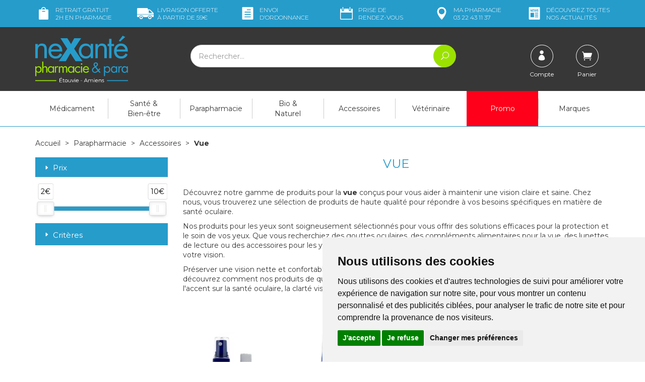

--- FILE ---
content_type: text/html; charset=UTF-8
request_url: https://www.nexante-etouvie.fr/rubrique/vue-5adf63cb0affd
body_size: 16778
content:
<!DOCTYPE html> <html lang="fr"> <head> <meta charset="utf-8"> <title>Vue</title> <meta name="description" content="Vue"> <meta property="og&#x3A;url" content="https&#x3A;&#x2F;&#x2F;www.nexante-etouvie.fr&#x2F;rubrique&#x2F;vue-5adf63cb0affd"> <meta property="og&#x3A;title" content="Vue"> <meta property="og&#x3A;description" content="Vue"> <meta property="og&#x3A;site_name" content="neXante&#x20;-&#x20;Etouvie&#x20;Amiens"> <meta property="og&#x3A;locale" content="fr_FR"> <meta name="twitter&#x3A;card" content="summary"> <meta name="twitter&#x3A;title" content="Vue"> <meta name="twitter&#x3A;description" content="Vue"> <meta name="viewport" content="width&#x3D;device-width,&#x20;initial-scale&#x3D;1,&#x20;maximum-scale&#x3D;1"> <meta http-equiv="X-UA-Compatible" content="IE&#x3D;edge"> <meta name="theme-color" content="&#x23;269ccb"> <meta name="robots" content="index, follow, all"> <link rel="apple-touch-icon-precomposed" sizes="144x144" href="/assets/nx/ico/apple-touch-icon-144x144-precomposed.png"> <link rel="apple-touch-icon-precomposed" sizes="114x114" href="/assets/nx/ico/apple-touch-icon-114x114-precomposed.png"> <link rel="apple-touch-icon-precomposed" sizes="72x72" href="/assets/nx/ico/apple-touch-icon-72x72-precomposed.png"> <link rel="apple-touch-icon-precomposed" href="/assets/nx/ico/apple-touch-icon-precomposed.png"> <link rel="shortcut icon" href="/assets/nx/ico/favicon.png"> <link rel="search" type="application/opensearchdescription+xml" title="Mes recherches" href="/opensearch.xml"> <link rel="canonical" href="https://www.nexante-etouvie.fr/rubrique/vue-5adf63cb0affd"> <link href="&#x2F;&#x2F;cdn.apotekisto.com&#x2F;ajax&#x2F;libs&#x2F;twitter-bootstrap&#x2F;3.4.1&#x2F;css&#x2F;bootstrap.min.css" media="screen" rel="stylesheet" type="text&#x2F;css"> <link href="&#x2F;&#x2F;cdn.apotekisto.com&#x2F;ajax&#x2F;libs&#x2F;noUiSlider&#x2F;15.7.1&#x2F;nouislider.min.css" media="screen" rel="stylesheet" type="text&#x2F;css"> <link href="&#x2F;&#x2F;cdnjs.cloudflare.com&#x2F;ajax&#x2F;libs&#x2F;bootstrap-select&#x2F;1.13.5&#x2F;css&#x2F;bootstrap-select.min.css" media="screen" rel="stylesheet" type="text&#x2F;css"> <link href="&#x2F;assets&#x2F;nx&#x2F;css&#x2F;style.min.css&#x3F;v&#x3D;1.38" media="screen" rel="stylesheet" type="text&#x2F;css"> <link href="&#x2F;assets&#x2F;nx&#x2F;css&#x2F;skin-cust.min.css&#x3F;v&#x3D;1.38" media="screen" rel="stylesheet" type="text&#x2F;css"> <link href="&#x2F;assets&#x2F;nx&#x2F;css&#x2F;animate.min.css&#x3F;v&#x3D;1.38" media="screen" rel="stylesheet" type="text&#x2F;css"> <link href="&#x2F;assets&#x2F;nx&#x2F;css&#x2F;jquery.mCustomScrollbar.min.css&#x3F;v&#x3D;1.38" media="screen" rel="stylesheet" type="text&#x2F;css"> <link href="&#x2F;&#x2F;cdnjs.cloudflare.com&#x2F;ajax&#x2F;libs&#x2F;animate.css&#x2F;3.7.2&#x2F;animate.min.css" media="screen" rel="stylesheet" type="text&#x2F;css"> <link href="&#x2F;&#x2F;cdnjs.cloudflare.com&#x2F;ajax&#x2F;libs&#x2F;malihu-custom-scrollbar-plugin&#x2F;3.1.5&#x2F;jquery.mCustomScrollbar.min.css" media="screen" rel="stylesheet" type="text&#x2F;css"> <!--[if lt IE 9]><script  src="&#x2F;&#x2F;oss.maxcdn.com&#x2F;libs&#x2F;html5shiv&#x2F;3.7.0&#x2F;html5shiv.js"></script><![endif]--> <!--[if lt IE 9]><script  src="&#x2F;&#x2F;oss.maxcdn.com&#x2F;libs&#x2F;respond.js&#x2F;1.3.0&#x2F;respond.min.js"></script><![endif]--> <script src="https://www.googletagmanager.com/gtag/js?id=G-2H9BVNRCXX" async></script><script src="https://cdn.apotekisto.com/ajax/libs/161-cookie-consent/4.1.0/cookie-consent2.min.js?v=1.0" async></script><script id="gtm-cookie-consent" data-cc-name="neXante - Etouvie Amiens">window.dataLayer=window.dataLayer||[];function gtag(){dataLayer.push(arguments);}gtag('consent','default',{'ad_storage':'denied','ad_user_data':'denied','ad_personalization':'denied','analytics_storage':'denied','wait_for_update':500});gtag('js',new Date());gtag('config','G-2H9BVNRCXX');</script> </head> <body data-globals="&#x7B;&quot;path&quot;&#x3A;&quot;&quot;,&quot;user&quot;&#x3A;0,&quot;miniCartUrl&quot;&#x3A;&quot;&#x5C;&#x2F;cart&#x5C;&#x2F;mini&quot;,&quot;questionUrl&quot;&#x3A;&quot;&#x5C;&#x2F;question&quot;&#x7D;"> <div class="navbar navbar-static-top navbar-tshop megamenu mb-0" role="navigation" id="navbar-fixed"> <div class="navbar-top"> <div class="bg-head py-3 col-ship hidden-xs"> <div class="container"> <div class="row row-lite"> <div class="col-xs-2 text-left"> <a href=""> <img src="/assets/nx/svg/icon-retrait-gratuit.svg" alt="Retrait gratuit" width="33" height="25" class="ico"> Retrait gratuit<span class="hidden-sm"><br> <span class="hidden-md">2h</span> en pharmacie</span> </a> </div> <div class="col-xs-2"> <a href=""> <img src="/assets/nx/svg/icon-livraison-offerte.svg" alt="Livraison gratuite" width="33" height="25" class="ico"> <span class="visible-lg-inline">Livraison offerte<br> &agrave; partir de</span> <span class="hidden-lg">Offert<br> d&egrave;s</span> 59&euro;
</a> </div> <div class="col-xs-2"> <a href="/ordo"> <img src="/assets/nx/svg/icon-envoi-ordonnance.svg" alt="Ordonnance en ligne" width="33" height="25" class="ico"> Envoi<br> d&rsquo;ordo<span class="hidden-sm">nnance</span> </a> </div> <div class="col-xs-2"> <a href="/rendez-vous"> <img src="/assets/nx/svg/icon-calendar.svg" alt="Prise de rendez-vous" width="33" height="25" class="ico"> Prise de <span class="hidden-sm"><br>rendez-vous</span> <span class="visible-sm-inline">RDV</span> </a> </div> <div class="col-xs-2"> <a href="/contactez-nous"> <img src="/assets/nx/svg/icon-ma-pharmacie.svg" alt="Contacter ma pharmacie" width="33" height="25" class="ico"> <span class="hidden-sm">Ma</span> pharmacie<br> 03&nbsp;22&nbsp;43&nbsp;11&nbsp;37                            </a> </div> <div class="col-xs-2 text-right"> <a href="https://nexante.fr" target="_blank" rel="noopener"> <img src="/assets/nx/svg/icon-actualites.svg" alt="Contacter ma pharmacie" width="33" height="25" class="ico"> <span class="hidden-sm">D&eacute;couvrez <span class="visible-lg-inline">toutes<br></span></span> nos actualit&eacute;s
</a> </div> </div> </div> </div> <div class="navbar-top-logo" id="navbar-logo"> <div class="container"> <div class="row"> <div class="col-xs-7 col-sm-3 col-lg-3 nav-logo col-logo">                            <a href="/"><img src="/assets/nx/svg/nexante-etouvie.svg" alt="neXante - Etouvie Amiens - Pharmacie &amp; Paraphamarcie en ligne" class="img-responsive" width="184" height="95"></a> </div>                        <div class="col-xs-5 col-sm-3 col-sm-push-6 col-lg-3 col-lg-push-6 col-user-menu"> <ul class="nav user-menu"> <li> <a href="#" data-h="/user" data-toggle="modal" data-target="#ModalLogin" data-href="/user/modalSignup"> <em class="ico-circle"><i class="icon_profile"></i></em> <span class="hidden-xs">Compte</span> </a> </li> <li class="dropdown cartMenu"> <a href="#" data-h="/cart" class="dropdown-toggle dropdown-cart" data-toggle="dropdown"> <em class="ico-circle"> <i class="icon_cart"></i> <span class="cart-sum" data-copy-dest="quantitySum"></span> </em> <span class="hidden-xs text-truncate-inline">Panier </span> </a> <div class="dropdown-menu dropdown-menu-right miniCartAjax"> <p class="text-center">Chargement...</p> </div> </li> </ul> </div> <form class="col-xs-12 col-sm-6 col-sm-pull-3 col-lg-6 col-lg-pull-3" action="/recherche" method="get" id="form-nav-search"> <div class="input-group"> <span class="input-group-btn"> <button type="button" class="navbar-toggle" data-toggle="collapse" data-target=".navbar-collapse"> <span class="icon-bar"></span><span class="icon-bar"></span><span class="icon-bar"></span> </button> </span> <input type="search" name="q" required="required" maxlength="100" placeholder="Rechercher..." class="form-control"> <span class="input-group-btn"> <button class="btn btn-primary" type="submit"><i class="icon_search"></i></button> </span> </div> </form> </div> <div id="is-lg" class="visible-lg"></div> <div id="result-nav-search" data-url="/recherche/page-99/produits" class="hide"></div> </div> </div> </div> <div class="container"> <div class="navbar-collapse collapse" id="navbar-categories"> <ul class="nav navbar-nav navbar-justified" id="nav-categories"> <li class="dropdown megamenu-fullwidth "><a data-toggle="dropdown" class="dropdown-toggle" href="#">M&eacute;dicament</a> <ul class="dropdown-menu"> <li class="megamenu-content"> <ul class="col-lg-3 col-sm-3 col-md-3"> <li class="c1"><a href="/rubrique/douleur-fievre-5adf63c881305"><strong>Douleur Fievre</strong></a></li> <li class="c2 hidden-xs"><a href="/rubrique/paracetamol">Paracetamol</a></li> <li class="c2 hidden-xs"><a href="/rubrique/ibuprofene">Ibuprofène</a></li> <li class="c2 hidden-xs"><a href="/rubrique/aspirine">Aspirine</a></li> <li class="c2 hidden-xs"><a href="/rubrique/douleurs-dentaire">Douleurs dentaire</a></li> <li class="c2 hidden-xs"><a href="/rubrique/douleurs-articulaires-5adf63c8828c9">Muscles - Articulations</a></li> <li class="c2 hidden-xs"><a href="/rubrique/coup-bleu-bosse-5adf63c88647b">Coups - Bleus - Bosses</a></li> <li class="c1 c1s"><a href="/rubrique/digestion-5adf63c88d6f4"><strong>Digestion - Nausées</strong></a></li> <li class="c2 hidden-xs"><a href="/rubrique/constipation-5adf63c88e888">Constipation</a></li> <li class="c2 hidden-xs"><a href="/rubrique/diarrhee-5adf63c8913e2">Diarrhée</a></li> <li class="c2 hidden-xs"><a href="/rubrique/maux-de-ventre-5adf63c8927c1">Maux De Ventre</a></li> <li class="c2 hidden-xs"><a href="/rubrique/estomac-5adf63c893f91">Brûlures d&#039;estomac &amp; acidité</a></li> <li class="c2 hidden-xs"><a href="/rubrique/digestion-difficile-5adf63c895180">Digestion Difficile</a></li> <li class="c2 hidden-xs"><a href="/rubrique/nausee-mal-des-transports-5adf63c89658e">Nausées - Mal Des Transports</a></li> <li class="c1 c1s"><a href="/rubrique/vitalite-sommeil-5adf63c8ba223"><strong>Vitalité - Sommeil</strong></a></li> <li class="c2 hidden-xs"><a href="/rubrique/fer-5adf63c8bb35c">Fer</a></li> <li class="c2 hidden-xs"><a href="/rubrique/sommeil-et-stress-5adf63c8bc503">Stress &amp; troubles du sommeil</a></li> <li class="c2 hidden-xs"><a href="/rubrique/magnesium-5adf63c8bd69d">Magnesium</a></li> <li class="c2 hidden-xs"><a href="/rubrique/demineralisation-5adf63c8be7f8">Déminéralisation &amp; oligo-éléments</a></li> <li class="c2 hidden-xs"><a href="/rubrique/vitaminec-5adf63c8bfb24">Energisants</a></li> </ul> <ul class="col-lg-3 col-sm-3 col-md-3"> <li class="c1"><a href="/rubrique/rhume-gorge-toux"><strong>Rhume - Gorge - Toux</strong></a></li> <li class="c2 hidden-xs"><a href="/rubrique/spray-nasal">Spray Nasal</a></li> <li class="c2 hidden-xs"><a href="/rubrique/maux-de-gorge">Maux de gorge</a></li> <li class="c2 hidden-xs"><a href="/rubrique/oreilles">Oreilles</a></li> <li class="c2 hidden-xs"><a href="/rubrique/toux-mixte">Toux mixte</a></li> <li class="c2 hidden-xs"><a href="/rubrique/inhalations">Inhalations</a></li> <li class="c2 hidden-xs"><a href="/rubrique/rhume-etat-grippal">Rhume - Etat grippal</a></li> <li class="c2 hidden-xs"><a href="/rubrique/toux-seche">Toux sèche</a></li> <li class="c2 hidden-xs"><a href="/rubrique/toux-grasse">Toux grasse</a></li> <li class="c2 hidden-xs"><a href="/rubrique/allergies">Allergies</a></li> <li class="c1 c1s"><a href="/rubrique/maux-de-bouche"><strong>Maux de bouche</strong></a></li> <li class="c2 hidden-xs"><a href="/rubrique/bain-de-bouche">Bain de bouche</a></li> <li class="c2 hidden-xs"><a href="/rubrique/bouton-de-fievre">Bouton de fièvre</a></li> <li class="c2 hidden-xs"><a href="/rubrique/secheresse-buccale">Sécheresse buccale</a></li> <li class="c1 c1s"><a href="/rubrique/yeux"><strong>Yeux</strong></a></li> <li class="c2 hidden-xs"><a href="/rubrique/lavage-occulaire">Lavage occulaire</a></li> <li class="c2 hidden-xs"><a href="/rubrique/secheresse-occulaire">Sécheresse occulaire</a></li> <li class="c2 hidden-xs"><a href="/rubrique/antiseptique">Antiseptique</a></li> <li class="c2 hidden-xs"><a href="/rubrique/allergie-irritation">Allergie - Irritation</a></li> </ul> <ul class="col-lg-3 col-sm-3 col-md-3"> <li class="c1"><a href="/rubrique/dermatologie-5adf63c898c33"><strong>Dermatologie</strong></a></li> <li class="c2 hidden-xs"><a href="/rubrique/anti-acneiques">Anti-acnéiques</a></li> <li class="c2 hidden-xs"><a href="/rubrique/antiparasitaires-gale">Antiparasitaires / Gale</a></li> <li class="c2 hidden-xs"><a href="/rubrique/brulure-5adf63c899f91">Brûlures &amp; coups de soleil</a></li> <li class="c2 hidden-xs"><a href="/rubrique/demangeaisons-5adf63c89b1d0">Démangeaisons &amp; piqûres d&#039;insectes</a></li> <li class="c2 hidden-xs"><a href="/rubrique/verrue-5adf63c89d792">Verrues &amp; cors</a></li> <li class="c2 hidden-xs"><a href="/rubrique/mycose-des-ongles-5adf63c89f4a0">Mycoses</a></li> <li class="c2 hidden-xs"><a href="/rubrique/peau-lesee-5adf63c8a0761">Irritations cutanées &amp; érythème fessier</a></li> <li class="c2 hidden-xs"><a href="/rubrique/antiseptiques-5adf63c8a195d">Antiseptiques</a></li> <li class="c2 hidden-xs"><a href="/rubrique/herpes-5adf63c8a3f7d">Herpès / Boutons de fièvre</a></li> <li class="c1 c1s"><a href="/rubrique/circulation-5adf63c8c238b"><strong>Circulation</strong></a></li> <li class="c2 hidden-xs"><a href="/rubrique/hemoroides-5adf63c8c585f">Hémorroides</a></li> <li class="c2 hidden-xs"><a href="/rubrique/veinotoniques-5adf63c8c6b68">Veinotoniques</a></li> <li class="c1 c1s"><a href="/rubrique/tabac-5adf63c8c8216"><strong>Tabac</strong></a></li> <li class="c2 hidden-xs"><a href="/rubrique/gommes-5adf63c8c9c3e">Gommes</a></li> <li class="c2 hidden-xs"><a href="/rubrique/comprimes-5adf63c8cb00e">Comprimes</a></li> <li class="c2 hidden-xs"><a href="/rubrique/patchs-5adf63c8cc3b4">Patchs</a></li> </ul> <ul class="col-lg-3 col-sm-3 col-md-3"> <li class="c1"><a href="/rubrique/homeopathie-5fddda58188ff"><strong>Homéopathie</strong></a></li> <li class="c1 c1s"><a href="/rubrique/divers-5adf63e7bca38"><strong>Divers</strong></a></li> <li class="c2 hidden-xs"><a href="/rubrique/antiparasitaires-internes">Antiparasitaires internes</a></li> <li class="c2 hidden-xs"><a href="/rubrique/gynecologie-5adf63c8d0f08">Gynecologie</a></li> <li class="c2 hidden-xs"><a href="/rubrique/menopause-5adf63c8d235e">Menopause</a></li> <li class="c2 hidden-xs"><a href="/rubrique/cerebral-5adf63c8d3ad8">Cerebral</a></li> <li class="c2 hidden-xs"><a href="/rubrique/chute-des-cheveux-5adf63c8d4d30">Chute Des Cheveux</a></li> <li class="c1 c1s"><a href="/rubrique/medicaments-veterinaires"><strong>Médicaments Vétérinaires</strong></a></li> </ul> </li> </ul> </li> <li class="dropdown megamenu-fullwidth "><a data-toggle="dropdown" class="dropdown-toggle" href="/rubrique/sante-bien-etre-5adf63c8db85a">Santé &amp;<br class="hidden-xs"> Bien-être</a> <ul class="dropdown-menu"> <li class="megamenu-content"> <ul class="col-lg-3 col-sm-3 col-md-3"> <li class="c1"><a href="/rubrique/douleurs-5adf63e7c56b7"><strong>Douleurs</strong></a></li> <li class="c2 hidden-xs"><a href="/rubrique/douleurs-articulaires-5adf63c8de6b3">Douleurs Articulaires</a></li> <li class="c2 hidden-xs"><a href="/rubrique/douleurs-musculaires-5adf63c8dfbdb">Douleurs Musculaires</a></li> <li class="c2 hidden-xs"><a href="/rubrique/cephalee-5adf63c8e226a">Céphalées</a></li> <li class="c2 hidden-xs"><a href="/rubrique/coup-bleu-bosse-5adf63c8e33f7">Coups Bleus Bosses</a></li> <li class="c1 c1s"><a href="/rubrique/digestion-5adf63e7ccfc5"><strong>Digestion</strong></a></li> <li class="c2 hidden-xs"><a href="/rubrique/constipation-5adf63c8e564e">Constipation</a></li> <li class="c2 hidden-xs"><a href="/rubrique/maux-de-ventre-5adf63c8e7a4f">Maux De Ventre</a></li> <li class="c2 hidden-xs"><a href="/rubrique/digestion-difficile-5adf63c8e9d80">Digestion Difficile</a></li> <li class="c2 hidden-xs"><a href="/rubrique/colique-du-nourisson-5adf63c8eaeb6">Colique Du Nourisson</a></li> <li class="c2 hidden-xs"><a href="/rubrique/nausee-mal-des-transports-5adf63c8ec016">Nausées - Mal Des Transports</a></li> <li class="c2 hidden-xs"><a href="/rubrique/probiotique-5adf63c8ed296">Probiotiques</a></li> </ul> <ul class="col-lg-3 col-sm-3 col-md-3"> <li class="c1"><a href="/rubrique/dermatologie-5adf63c8ee496"><strong>Dermatologie</strong></a></li> <li class="c2 hidden-xs"><a href="/rubrique/brulures-coups-de-soleil">Brûlures &amp; Coups de Soleil</a></li> <li class="c2 hidden-xs"><a href="/rubrique/peau-abimee">Peau Abimée</a></li> <li class="c1 c1s"><a href="/rubrique/orl-ophtalmo-5adf63e7da3f4"><strong>Orl - Ophtalmo</strong></a></li> <li class="c2 hidden-xs"><a href="/rubrique/oreille">Oreille</a></li> <li class="c2 hidden-xs"><a href="/rubrique/gorge-5adf63c8f0d3f">Gorge</a></li> <li class="c2 hidden-xs"><a href="/rubrique/respiratoire-5adf63c900885">Respiratoire</a></li> <li class="c2 hidden-xs"><a href="/rubrique/oeil-5adf63c901b9d">Oeil</a></li> <li class="c2 hidden-xs"><a href="/rubrique/nez-5adf63c902d0d">Nez</a></li> <li class="c2 hidden-xs"><a href="/rubrique/toux-5adf63c90541f">Toux</a></li> </ul> <ul class="col-lg-3 col-sm-3 col-md-3"> <li class="c1"><a href="/rubrique/vitalite-sommeil-5adf63e7e65ec"><strong>Vitalité - Sommeil</strong></a></li> <li class="c2 hidden-xs"><a href="/rubrique/hydratation">Hydratation</a></li> <li class="c2 hidden-xs"><a href="/rubrique/aliments-sante">Aliments santé</a></li> <li class="c2 hidden-xs"><a href="/rubrique/complexe-vitamines-5adf63c909600">Complexe Vitamines</a></li> <li class="c2 hidden-xs"><a href="/rubrique/vitamine-c-5adf63c90de85">Vitamine C</a></li> <li class="c2 hidden-xs"><a href="/rubrique/vitamine-d-5adf63c90f767">Vitamine D</a></li> <li class="c2 hidden-xs"><a href="/rubrique/magnesium-5adf63c910949">Magnésium</a></li> <li class="c2 hidden-xs"><a href="/rubrique/sommeil-5adf63c911bcb">Sommeil</a></li> <li class="c2 hidden-xs"><a href="/rubrique/stress-5adf63c913189">Stress</a></li> <li class="c2 hidden-xs"><a href="/rubrique/immunite-5adf63c9149bc">Immunité</a></li> <li class="c2 hidden-xs"><a href="/rubrique/gelee-royale-5adf63c916a0f">Gelée Royale</a></li> <li class="c2 hidden-xs"><a href="/rubrique/omega-3-5adf63c917be8">Oméga 3</a></li> <li class="c1 c1s"><a href="/rubrique/sante-naturelle-5adf63c92b775"><strong>Santé Naturelle</strong></a></li> <li class="c2 hidden-xs"><a href="/rubrique/aromatherapie-5adf63c92cdb1">Aromathérapie</a></li> <li class="c2 hidden-xs"><a href="/rubrique/phytotherapie-5adf63c9387d2">Phytothérapie</a></li> <li class="c2 hidden-xs"><a href="/rubrique/oligotherapie-5adf63c93edf3">Oligothérapie</a></li> </ul> <ul class="col-lg-3 col-sm-3 col-md-3"> <li class="c1"><a href="/rubrique/minceur-5adf63c92a262"><strong>Minceur</strong></a></li> <li class="c1 c1s"><a href="/rubrique/circulation-5adf63c918e7b"><strong>Circulation</strong></a></li> <li class="c1 c1s"><a href="/rubrique/coronavirus-covid19"><strong>Coronavirus COVID19</strong></a></li> </ul> </li> </ul> </li> <li class="dropdown megamenu-fullwidth "><a data-toggle="dropdown" class="dropdown-toggle" href="/rubrique/parapharmacie-2">Parapharmacie</a> <ul class="dropdown-menu"> <li class="megamenu-content"> <ul class="col-lg-3 col-sm-3 col-md-3"> <li class="c1"><a href="/rubrique/visage"><strong>Visage</strong></a></li> <li class="c2 hidden-xs"><a href="/rubrique/anti-acne">Anti-acné</a></li> <li class="c2 hidden-xs"><a href="/rubrique/anti-rougeurs">Anti-rougeurs</a></li> <li class="c2 hidden-xs"><a href="/rubrique/anti-age-anti-rides">Anti-âge &amp; Anti-rides</a></li> <li class="c2 hidden-xs"><a href="/rubrique/hydratant-nourrissant">Hydratant &amp; Nourrissant</a></li> <li class="c2 hidden-xs"><a href="/rubrique/anti-taches">Anti-tâches</a></li> <li class="c2 hidden-xs"><a href="/rubrique/yeux-levres-cou">Yeux - Lèvres - Cou</a></li> <li class="c2 hidden-xs"><a href="/rubrique/nettoyant-demaquillant">Nettoyant - Démaquillant</a></li> <li class="c2 hidden-xs"><a href="/rubrique/masque-gommage">Masque - Gommage</a></li> <li class="c2 hidden-xs"><a href="/rubrique/purifiant-matifiant">Purifiant - Matifiant</a></li> <li class="c1 c1s"><a href="/rubrique/corps"><strong>Corps</strong></a></li> <li class="c2 hidden-xs"><a href="/rubrique/hydratant-nourrissant-1">Hydratant - Nourrissant</a></li> <li class="c2 hidden-xs"><a href="/rubrique/minceur-fermete">Minceur - Fermeté</a></li> <li class="c2 hidden-xs"><a href="/rubrique/gommage-peeling">Gommage - Peeling</a></li> <li class="c2 hidden-xs"><a href="/rubrique/epilation">Epilation</a></li> <li class="c2 hidden-xs"><a href="/rubrique/mains-pieds">Mains - Pieds</a></li> <li class="c2 hidden-xs"><a href="/rubrique/soins-reparateur">Soins réparateur</a></li> </ul> <ul class="col-lg-3 col-sm-3 col-md-3"> <li class="c1"><a href="/rubrique/cheveux"><strong>Cheveux</strong></a></li> <li class="c2 hidden-xs"><a href="/rubrique/shampooing">Shampooing</a></li> <li class="c2 hidden-xs"><a href="/rubrique/shampooing-sec">Shampooing Sec</a></li> <li class="c2 hidden-xs"><a href="/rubrique/cheveux-frises-boucles">Cheveux frisés &amp; bouclés</a></li> <li class="c2 hidden-xs"><a href="/rubrique/soin-apres-shampooing">Soin &amp; Après shampooing</a></li> <li class="c2 hidden-xs"><a href="/rubrique/colorations-cheveux">Colorations cheveux</a></li> <li class="c2 hidden-xs"><a href="/rubrique/coiffants-fixants">Coiffants &amp; Fixants</a></li> <li class="c2 hidden-xs"><a href="/rubrique/anti-chute-fortifiant">Anti-chute &amp; Fortifiant</a></li> <li class="c2 hidden-xs"><a href="/rubrique/poux">Poux</a></li> <li class="c1 c1s"><a href="/rubrique/hygiene-1"><strong>Hygiène</strong></a></li> <li class="c2 hidden-xs"><a href="/rubrique/bucco-dentaire">Bucco-dentaire</a></li> <li class="c2 hidden-xs"><a href="/rubrique/dentifrice">Dentifrice</a></li> <li class="c2 hidden-xs"><a href="/rubrique/brosse-a-dents">Brosse à dents</a></li> <li class="c2 hidden-xs"><a href="/rubrique/bain-douche">Bain - Douche</a></li> <li class="c2 hidden-xs"><a href="/rubrique/deodorants">Déodorants</a></li> <li class="c2 hidden-xs"><a href="/rubrique/hygiene-intime">Hygiène intime</a></li> <li class="c2 hidden-xs"><a href="/rubrique/anti-bacterien">Anti-bactérien</a></li> </ul> <ul class="col-lg-3 col-sm-3 col-md-3"> <li class="c1"><a href="/rubrique/maquillage"><strong>Maquillage</strong></a></li> <li class="c2 hidden-xs"><a href="/rubrique/teint">Teint</a></li> <li class="c2 hidden-xs"><a href="/rubrique/yeux-1">Yeux</a></li> <li class="c2 hidden-xs"><a href="/rubrique/levres">Lèvres</a></li> <li class="c2 hidden-xs"><a href="/rubrique/ongles">Ongles</a></li> <li class="c1 c1s"><a href="/rubrique/solaire"><strong>Solaire</strong></a></li> <li class="c2 hidden-xs"><a href="/rubrique/protection-adulte">Protection Adulte</a></li> <li class="c2 hidden-xs"><a href="/rubrique/protection-enfant">Protection Enfant</a></li> <li class="c2 hidden-xs"><a href="/rubrique/apres-soleil">Après-soleil</a></li> <li class="c2 hidden-xs"><a href="/rubrique/auto-bronzant">Auto-bronzant</a></li> <li class="c2 hidden-xs"><a href="/rubrique/preparation-entretien">Préparation &amp; Entretien</a></li> </ul> <ul class="col-lg-3 col-sm-3 col-md-3"> <li class="c1"><a href="/rubrique/bebe-1"><strong>Bébé</strong></a></li> <li class="c2 hidden-xs"><a href="/rubrique/coffrets">Coffrets</a></li> <li class="c2 hidden-xs"><a href="/rubrique/biberons-tetines">Biberons &amp; Tétines</a></li> <li class="c2 hidden-xs"><a href="/rubrique/sucettes">Sucettes</a></li> <li class="c2 hidden-xs"><a href="/rubrique/hygiene-soins-1">Hygiène &amp; Soins</a></li> <li class="c2 hidden-xs"><a href="/rubrique/alimentation">Alimentation</a></li> <li class="c2 hidden-xs"><a href="/rubrique/change">Change</a></li> <li class="c2 hidden-xs"><a href="/rubrique/maman-grossesse">Maman &amp; Grossesse</a></li> <li class="c2 hidden-xs"><a href="/rubrique/accessoires">Accessoires</a></li> <li class="c1 c1s"><a href="/rubrique/homme"><strong>Homme</strong></a></li> <li class="c2 hidden-xs"><a href="/rubrique/visage-corps">Visage &amp; Corps</a></li> <li class="c2 hidden-xs"><a href="/rubrique/rasage">Rasage</a></li> <li class="c2 hidden-xs"><a href="/rubrique/deodorant">Déodorant</a></li> <li class="c2 hidden-xs"><a href="/rubrique/sexualite">Sexualité</a></li> <li class="c1 c1s"><a href="/rubrique/loisirs-1ers-soins"><strong>Loisirs &amp; 1ers Soins</strong></a></li> </ul> </li> </ul> </li> <li class="dropdown megamenu-fullwidth "><a data-toggle="dropdown" class="dropdown-toggle" href="/rubrique/bio-naturel">Bio &amp;<br class="hidden-xs"> Naturel</a> <ul class="dropdown-menu"> <li class="megamenu-content"> <ul class="col-lg-3 col-sm-3 col-md-3"> <li class="c1"><a href="/rubrique/bebe-maman-bio"><strong>Cosmétiques Naturels</strong></a></li> <li class="c2 hidden-xs"><a href="/rubrique/soins-bebe">Soins bébé</a></li> <li class="c2 hidden-xs"><a href="/rubrique/soin-cheveux">Soin Cheveux</a></li> <li class="c2 hidden-xs"><a href="/rubrique/soin-corps">Soin corps</a></li> <li class="c2 hidden-xs"><a href="/rubrique/hygiene">Hygiène</a></li> </ul> <ul class="col-lg-3 col-sm-3 col-md-3"> <li class="c1"><a href="/rubrique/phytotherapie"><strong>Phytothérapie</strong></a></li> <li class="c2 hidden-xs"><a href="/rubrique/articulations-et-muscles">Articulations et muscles</a></li> <li class="c2 hidden-xs"><a href="/rubrique/circulation-veineuse">Circulation veineuse</a></li> <li class="c2 hidden-xs"><a href="/rubrique/digestion-et-transit">Digestion et transit</a></li> <li class="c2 hidden-xs"><a href="/rubrique/memoire-et-concentration">Memoire et concentration</a></li> <li class="c2 hidden-xs"><a href="/rubrique/minceur">Minceur</a></li> <li class="c2 hidden-xs"><a href="/rubrique/stress-sommeil">Stress &amp; sommeil</a></li> <li class="c2 hidden-xs"><a href="/rubrique/systeme-urinaire">Système urinaire</a></li> <li class="c2 hidden-xs"><a href="/rubrique/tonus-vitalite">Tonus &amp; vitalité</a></li> </ul> <ul class="col-lg-3 col-sm-3 col-md-3"> <li class="c1"><a href="/rubrique/huiles-essentielles"><strong>Huiles essentielles</strong></a></li> <li class="c2 hidden-xs"><a href="/rubrique/diffuseurs">Diffuseurs</a></li> <li class="c2 hidden-xs"><a href="/rubrique/beaute">Beauté</a></li> <li class="c2 hidden-xs"><a href="/rubrique/circulation-et-minceur">Circulation et minceur</a></li> <li class="c2 hidden-xs"><a href="/rubrique/defenses-naturelles">Défenses naturelles</a></li> <li class="c2 hidden-xs"><a href="/rubrique/digestion-et-elimination">Digestion et élimination</a></li> <li class="c2 hidden-xs"><a href="/rubrique/douleur">Douleur</a></li> <li class="c2 hidden-xs"><a href="/rubrique/stress-et-sommeil">Stress et sommeil</a></li> <li class="c2 hidden-xs"><a href="/rubrique/systeme-respiratoire">Système respiratoire</a></li> <li class="c2 hidden-xs"><a href="/rubrique/tonus-et-equilibre">Tonus et équilibre</a></li> </ul> <ul class="col-lg-3 col-sm-3 col-md-3"> <li class="c1"><a href="/rubrique/thes-tisanes"><strong>Thés &amp; tisanes</strong></a></li> <li class="c2 hidden-xs"><a href="/rubrique/digestion-transit">Digestion &amp; Transit</a></li> <li class="c2 hidden-xs"><a href="/rubrique/the-et-tisane-minceur">Minceur</a></li> <li class="c2 hidden-xs"><a href="/rubrique/respiratoire">Respiratoire</a></li> <li class="c2 hidden-xs"><a href="/rubrique/sommeil-serenite">Sommeil &amp; sérénité</a></li> <li class="c1 c1s"><a href="/rubrique/kit-fait-maison"><strong>Kit &amp; Fait maison</strong></a></li> </ul> </li> </ul> </li> <li class="dropdown megamenu-fullwidth "><a data-toggle="dropdown" class="dropdown-toggle" href="/rubrique/accessoires-5adf63cb021bd">Accessoires</a> <ul class="dropdown-menu"> <li class="megamenu-content"> <ul class="col-lg-3 col-sm-3 col-md-3"> <li class="c1"><a href="/rubrique/contention"><strong>Contention</strong></a></li> <li class="c2 hidden-xs"><a href="/rubrique/mi-bas">Mi-bas</a></li> <li class="c2 hidden-xs"><a href="/rubrique/collant">Collant</a></li> <li class="c2 hidden-xs"><a href="/rubrique/bas-autofixant">Bas Autofixant</a></li> <li class="c2 hidden-xs"><a href="/rubrique/chaussettes">Chaussettes</a></li> <li class="c1 c1s"><a href="/rubrique/orthopedie"><strong>Orthopédie</strong></a></li> <li class="c2 hidden-xs"><a href="/rubrique/epaule-coude">Épaule &amp; Coude</a></li> <li class="c2 hidden-xs"><a href="/rubrique/tronc-rachis">Tronc &amp; Rachis</a></li> <li class="c2 hidden-xs"><a href="/rubrique/poignet-main-doigts">Poignet, Main &amp; doigts</a></li> <li class="c2 hidden-xs"><a href="/rubrique/genou">Genou</a></li> <li class="c2 hidden-xs"><a href="/rubrique/cheville">Cheville</a></li> <li class="c2 hidden-xs"><a href="/rubrique/pied">Pied</a></li> <li class="c1 c1s"><a href="/rubrique/chaud-froid-5adf63cb25685"><strong>Chaud Froid</strong></a></li> <li class="c2 hidden-xs"><a href="/rubrique/poche-chaud-froid-5adf63cb27888">Poche Chaud-Froid</a></li> <li class="c2 hidden-xs"><a href="/rubrique/bouillote-5adf63cb28b57">Bouillotte</a></li> </ul> <ul class="col-lg-3 col-sm-3 col-md-3"> <li class="c1"><a href="/rubrique/electrostimulation"><strong>Électrostimulation</strong></a></li> <li class="c1 c1s"><a href="/rubrique/automesure-et-autotests"><strong>Automesure et Autotests</strong></a></li> <li class="c2 hidden-xs"><a href="/rubrique/tensiometres">Tensiomètres</a></li> <li class="c3 hidden-xs hidden-sm"> </li> <li class="c2 hidden-xs"><a href="/rubrique/thermometres">Thermomètres</a></li> <li class="c3 hidden-xs hidden-sm"> </li> <li class="c2 hidden-xs"><a href="/rubrique/lecteurs-de-glycemie-lancettes-bandelettes">Lecteurs de glycémie, lancettes, bandelettes</a></li> <li class="c2 hidden-xs"><a href="/rubrique/autotests">Autotests</a></li> <li class="c1 c1s"><a href="/rubrique/protection-medicale"><strong>Protection Médicale</strong></a></li> <li class="c2 hidden-xs"><a href="/rubrique/masques">Masques</a></li> <li class="c2 hidden-xs"><a href="/rubrique/gants">Gants</a></li> <li class="c1 c1s"><a href="/rubrique/piluliers-5adf63cb0e701"><strong>Piluliers</strong></a></li> </ul> <ul class="col-lg-3 col-sm-3 col-md-3"> <li class="c1"><a href="/rubrique/pieds-mains-jambes-5adf63cb0f8f7"><strong>Pieds - Jambes</strong></a></li> <li class="c2 hidden-xs"><a href="/rubrique/pansements-pieds-5adf63cb124fa">Pansements Pieds</a></li> <li class="c2 hidden-xs"><a href="/rubrique/coussinets-plantaires-5adf63cb19d77">Coussinets Plantaires</a></li> <li class="c2 hidden-xs"><a href="/rubrique/semelles-5adf63cb1b086">Semelles</a></li> <li class="c2 hidden-xs"><a href="/rubrique/rape-electrique-5adf63cb1c275">Rape Electrique</a></li> <li class="c2 hidden-xs"><a href="/rubrique/rape-manuelle-5adf63cb1d858">Rape Manuelle</a></li> <li class="c1 c1s"><a href="/rubrique/audition-5adf63cb033b9"><strong>Audition</strong></a></li> <li class="c2 hidden-xs"><a href="/rubrique/protection-sillicone">Protection Sillicone</a></li> <li class="c2 hidden-xs"><a href="/rubrique/protection-classique">Protection Classique</a></li> <li class="c1 c1s"><a href="/rubrique/vue-5adf63cb0affd"><strong>Vue</strong></a></li> <li class="c1 c1s"><a href="/rubrique/nettoyage-nez-5adf63cb2456b"><strong>Nettoyage Nez</strong></a></li> </ul> <ul class="col-lg-3 col-sm-3 col-md-3"> <li class="c1 c1s"><a href="/rubrique/preservatif-5adf63cb33cc4"><strong>Preservatif</strong></a></li> <li class="c2 hidden-xs"><a href="/rubrique/classiques-5adf63cb34d70">Classiques</a></li> <li class="c2 hidden-xs"><a href="/rubrique/effet-seconde-peau-5adf63cb35df1">Effet Seconde Peau</a></li> <li class="c2 hidden-xs"><a href="/rubrique/king-size-5adf63cb38874">King Size</a></li> <li class="c2 hidden-xs"><a href="/rubrique/gels-lubrifiants-5adf63cb3b63d">Gels Lubrifiants</a></li> <li class="c1 c1s"><a href="/rubrique/gynecologie"><strong>Gynécologie</strong></a></li> </ul> </li> </ul> </li> <li class="dropdown megamenu-fullwidth "><a data-toggle="dropdown" class="dropdown-toggle" href="/rubrique/veterinaire-5adf63cb45afa">Vétérinaire</a> <ul class="dropdown-menu"> <li class="megamenu-content"> <ul class="col-lg-3 col-sm-3 col-md-3"> <li class="c1"><a href="/rubrique/antiparasitaire-externe-5adf63cb46dfe"><strong>Anti-puces / Anti-tiques</strong></a></li> <li class="c2 hidden-xs"><a href="/rubrique/chien-5adf63cb494e9">Pipettes Chien</a></li> <li class="c2 hidden-xs"><a href="/rubrique/chat-5adf63cb4fe40">Pipettes Chat</a></li> <li class="c2 hidden-xs"><a href="/rubrique/tique-5adf63cb5c2fe">Tique</a></li> <li class="c2 hidden-xs"><a href="/rubrique/spray-5adf63cb512f8">Spray</a></li> <li class="c2 hidden-xs"><a href="/rubrique/collier-5adf63cb54cfb">Collier</a></li> <li class="c2 hidden-xs"><a href="/rubrique/comprimes-5adf63cb528aa">Comprimes</a></li> <li class="c2 hidden-xs"><a href="/rubrique/shampoing-5adf63cb58ed8">Shampoing</a></li> <li class="c2 hidden-xs"><a href="/rubrique/environnement-5adf63cb5b029">Environnement</a></li> </ul> <ul class="col-lg-3 col-sm-3 col-md-3"> <li class="c1"><a href="/rubrique/antiparasitaire-interne-5adf63cb5d552"><strong>Vermifuges</strong></a></li> <li class="c2 hidden-xs"><a href="/rubrique/chien">Chien</a></li> <li class="c2 hidden-xs"><a href="/rubrique/chat">Chat</a></li> <li class="c1 c1s"><a href="/rubrique/shampoing-5adf63cb60f9e"><strong>Hygiène</strong></a></li> <li class="c2 hidden-xs"><a href="/rubrique/shampooing-veto">Shampooing</a></li> <li class="c2 hidden-xs"><a href="/rubrique/shampooing-sec-veto">Shampooing Sec</a></li> </ul> <ul class="col-lg-3 col-sm-3 col-md-3"> <li class="c1"><a href="/rubrique/pathologies-divers-5adf63cb62194"><strong>Pathologies Divers</strong></a></li> <li class="c2 hidden-xs"><a href="/rubrique/oreille-5adf63cb6356f">Oreille</a></li> <li class="c1 c1s"><a href="/rubrique/dermatologie-5adf63cb5e77c"><strong>Dermatologie</strong></a></li> </ul> <ul class="col-lg-3 col-sm-3 col-md-3"> <li class="c1"><a href="/rubrique/contraception-5adf63cb5fb7c"><strong>Contraception</strong></a></li> </ul> </li> </ul> </li> <li class="lnk-promo"><a href="/promotions">Promo</a></li> <li class="dropdown megamenu-fullwidth hidden-xs"> <a data-toggle="dropdown" class="dropdown-toggle" href="/marques"><span>Marques</span></a> <ul class="dropdown-menu"> <li class="megamenu-content" id="categories-brands"> <div class="promo-1 no-margin hidden-xs">Retrouvez toutes les marques de votre parapharmacie en un clic&nbsp;!</div> <div class="h3 promo-1sub hidden-xs">Filtre alphab&eacute;tique&nbsp;:
&nbsp;<a href="#A" data-filter="A"> A </a>&nbsp;<a href="#B" data-filter="B"> B </a>&nbsp;<a href="#C" data-filter="C"> C </a>&nbsp;<a href="#D" data-filter="D"> D </a>&nbsp;<a href="#E" data-filter="E"> E </a>&nbsp;<a href="#F" data-filter="F"> F </a>&nbsp;<a href="#G" data-filter="G"> G </a>&nbsp;<a href="#H" data-filter="H"> H </a>&nbsp;<a href="#I" data-filter="I"> I </a>&nbsp;<a href="#J" data-filter="J"> J </a>&nbsp;<a href="#K" data-filter="K"> K </a>&nbsp;<a href="#L" data-filter="L"> L </a>&nbsp;<a href="#M" data-filter="M"> M </a>&nbsp;<a href="#N" data-filter="N"> N </a>&nbsp;<a href="#O" data-filter="O"> O </a>&nbsp;<a href="#P" data-filter="P"> P </a>&nbsp;<a href="#Q" data-filter="Q"> Q </a>&nbsp;<a href="#R" data-filter="R"> R </a>&nbsp;<a href="#S" data-filter="S"> S </a>&nbsp;<a href="#T" data-filter="T"> T </a>&nbsp;<a href="#U" data-filter="U"> U </a>&nbsp;<a href="#V" data-filter="V"> V </a>&nbsp;<a href="#W" data-filter="W"> W </a>&nbsp;<a href="#X" data-filter="X"> X </a>&nbsp;<a href="#Y" data-filter="Y"> Y </a>&nbsp;<a href="#Z" data-filter="Z"> Z </a>                    </div> <ul class="hide" id="categories-brands-hide"> <li data-char="3"><a href="/rubrique/3m-sante-5a2faf9330760">3M santé</a></li> <li data-char="A"><a href="/rubrique/a-derma-5a2faf933962e">A-Derma</a></li> <li data-char="A"><a href="/rubrique/accu-chek">Accu-Chek</a></li> <li data-char="A"><a href="/rubrique/advantix-5a2faf9356bde">Advantix</a></li> <li data-char="A"><a href="/rubrique/advil-5a2faf935b334">Advil</a></li> <li data-char="A"><a href="/rubrique/akileine-5a2faf936ae97">Akileïne</a></li> <li data-char="A"><a href="/rubrique/alcon-5a2faf93734fa">Alcon</a></li> <li data-char="A"><a href="/rubrique/alfa-wassermann-5a2faf937a5df">Alfa Wassermann</a></li> <li data-char="A"><a href="/rubrique/alvityl-5a2faf938ea77">Alvityl</a></li> <li data-char="A"><a href="/rubrique/anian">Anian</a></li> <li data-char="A"><a href="/rubrique/apaisyl-5a2faf9399c27">Apaisyl</a></li> <li data-char="A"><a href="/rubrique/argiletz-5a2faf93b3a19">Argiletz</a></li> <li data-char="A"><a href="/rubrique/arko-essentiel-5a2faf93b66d7">Arko Essentiel</a></li> <li data-char="A"><a href="/rubrique/arkogelules-5a2faf93b9718">Arkogélules</a></li> <li data-char="A"><a href="/rubrique/arkopharma-5a2faf93bcc85">Arkopharma</a></li> <li data-char="A"><a href="/rubrique/aromaker-63ee4705d871c">Aromaker</a></li> <li data-char="A"><a href="/rubrique/arrow-5a2faf93d287b">Arrow</a></li> <li data-char="A"><a href="/rubrique/arthur-et-lola-5a2faf93d6255">Arthur et Lola</a></li> <li data-char="A"><a href="/rubrique/asepta-5a2faf93d9cb7">Asepta</a></li> <li data-char="A"><a href="/rubrique/aspegic-5a2faf9412047">Aspegic</a></li> <li data-char="A"><a href="/rubrique/avene-5a2faf942fe6d">Avène</a></li> <li data-char="A"><a href="/rubrique/avent-5a2faf9434520">Avent</a></li> <li data-char="A"><a href="/rubrique/avril">Avril</a></li> <li data-char="A"><a href="/rubrique/azinc-5a2faf94377e7">Azinc</a></li> <li data-char="B"><a href="/rubrique/baba-nutrition-644a36541a340">Baba Nutrition</a></li> <li data-char="B"><a href="/rubrique/baccide-5a2faf9454b08">Baccide</a></li> <li data-char="B"><a href="/rubrique/bactiklear">Bactiklear</a></li> <li data-char="B"><a href="/rubrique/bausch-lomb-5a2faf945ef1c">Bausch &amp; Lomb</a></li> <li data-char="B"><a href="/rubrique/bayer-sante-animale-5a2faf9462145">Bayer Santé Animale</a></li> <li data-char="B"><a href="/rubrique/bayer-sante-familiale-5a2faf946515b">Bayer Santé Familiale</a></li> <li data-char="B"><a href="/rubrique/bebisol-5a2faf947285d">Bebisol</a></li> <li data-char="B"><a href="/rubrique/benegast-5a2faf9475433">Benegast</a></li> <li data-char="B"><a href="/rubrique/bi-oil-5a2faf948d9cd">Bi-Oil</a></li> <li data-char="B"><a href="/rubrique/biocanina-5a2faf94981c1">Biocanina</a></li> <li data-char="B"><a href="/rubrique/biocodex-5a2faf949b43d">Biocodex</a></li> <li data-char="B"><a href="/rubrique/bioderma-5a2faf94a36e4">Bioderma</a></li> <li data-char="B"><a href="/rubrique/bioes-5a2faf94aed57">Bioes</a></li> <li data-char="B"><a href="/rubrique/biogaran-5a2faf94b95ed">Biogaran</a></li> <li data-char="B"><a href="/rubrique/biogaran-conseil-5a2faf94bde5c">Biogaran Conseil</a></li> <li data-char="B"><a href="/rubrique/biosecure-5a2faf94c45c6">Biosecure</a></li> <li data-char="B"><a href="/rubrique/biostop-5a2faf94c74df">Biostop</a></li> <li data-char="B"><a href="/rubrique/biosynex">Biosynex</a></li> <li data-char="B"><a href="/rubrique/bledilait-5a2faf94e00b1">Bledilait</a></li> <li data-char="B"><a href="/rubrique/bledina">Blédina</a></li> <li data-char="B"><a href="/rubrique/boehringer-5a2faf94e6686">Boehringer</a></li> <li data-char="B"><a href="/rubrique/boiron-5a2faf94e974d">Boiron</a></li> <li data-char="B"><a href="/rubrique/bouchara-5a2faf9513563">Bouchara</a></li> <li data-char="C"><a href="/rubrique/c-est-moi-qui-l-ai-fait">C&#039;est moi qui l&#039;ai fait</a></li> <li data-char="C"><a href="/rubrique/caudalie-5a2faf955af99">Caudalie</a></li> <li data-char="C"><a href="/rubrique/centifolia">Centifolia</a></li> <li data-char="C"><a href="/rubrique/cerave">CeraVe</a></li> <li data-char="C"><a href="/rubrique/chauvin-5a2faf9561aec">Chauvin</a></li> <li data-char="C"><a href="/rubrique/chicco-5a2faf956517a">Chicco</a></li> <li data-char="C"><a href="/rubrique/cicabiafine-5a2faf956867d">Cicabiafine</a></li> <li data-char="C"><a href="/rubrique/cicatryl-5a2faf956c15a">Cicatryl</a></li> <li data-char="C"><a href="/rubrique/cinq-cinq-5a2faf957142b">Cinq / Cinq</a></li> <li data-char="C"><a href="/rubrique/clearblue-5a2faf9580d9a">Clearblue</a></li> <li data-char="C"><a href="/rubrique/clement-thekan-5a2faf9586ca5">Clément Thékan</a></li> <li data-char="C"><a href="/rubrique/colgate-5a2faf95940c5">Colgate</a></li> <li data-char="C"><a href="/rubrique/color-soin-63ee5c3bb053e">Color &amp; Soin</a></li> <li data-char="C"><a href="/rubrique/compeed-5a2faf959a3bc">Compeed</a></li> <li data-char="C"><a href="/rubrique/confiance-5a2faf959daff">Confiance</a></li> <li data-char="C"><a href="/rubrique/cooper-5a2faf95a0dde">Cooper</a></li> <li data-char="C"><a href="/rubrique/crinex-5a2faf95a94a1">Crinex</a></li> <li data-char="C"><a href="/rubrique/cristaline">Cristaline</a></li> <li data-char="C"><a href="/rubrique/cryopharma-5a2faf95ac37f">Cryopharma</a></li> <li data-char="D"><a href="/rubrique/darphin-5c1e5d7873b2b">Darphin</a></li> <li data-char="D"><a href="/rubrique/dep-sante-5a2faf95cdf23">Dep Santé</a></li> <li data-char="D"><a href="/rubrique/dermophil-indien-5a2faf9614148">Dermophil Indien</a></li> <li data-char="D"><a href="/rubrique/dodie-5a2faf964ef3c">Dodie</a></li> <li data-char="D"><a href="/rubrique/donjoy">Donjoy</a></li> <li data-char="D"><a href="/rubrique/dr-theiss-5a2faf965fc4b">Dr.Theiss</a></li> <li data-char="D"><a href="/rubrique/ducray-5a2faf9665425">Ducray</a></li> <li data-char="D"><a href="/rubrique/durex-5a2faf966c999">Durex</a></li> <li data-char="E"><a href="/rubrique/eafit-5a2faf966fb8d">Eafit</a></li> <li data-char="E"><a href="/rubrique/eau-precieuse-5a2faf9672d88">Eau Précieuse</a></li> <li data-char="E"><a href="/rubrique/ecrinal-5a2faf9679421">Ecrinal</a></li> <li data-char="E"><a href="/rubrique/efficare-5a2faf9695455">Efficare</a></li> <li data-char="E"><a href="/rubrique/effik-5a2faf969c7c8">Effik</a></li> <li data-char="E"><a href="/rubrique/elastoplast-5a2faf96ca1d8">Elastoplast</a></li> <li data-char="E"><a href="/rubrique/elcea-5a2faf96ce31b">Elcéa</a></li> <li data-char="E"><a href="/rubrique/elerte-5a2faf96d20e7">Elerté</a></li> <li data-char="E"><a href="/rubrique/elgydium-5a2faf96dff11">Elgydium</a></li> <li data-char="E"><a href="/rubrique/elmex-5a2faf96e87a9">Elmex</a></li> <li data-char="E"><a href="/rubrique/epitact-5a2faf9703319">Epitact</a></li> <li data-char="E"><a href="/rubrique/equilibre-attitude-pharma-5a2faf97068f8">Equilibre Attitude Pharma</a></li> <li data-char="E"><a href="/rubrique/estipharm-5a2faf970e46f">Estipharm</a></li> <li data-char="E"><a href="/rubrique/etiaxil-5a2faf9711a0f">Etiaxil</a></li> <li data-char="E"><a href="/rubrique/eucerin-5a2faf9715528">Eucerin</a></li> <li data-char="E"><a href="/rubrique/euphon-5a2faf971b719">Euphon</a></li> <li data-char="E"><a href="/rubrique/expanscience-5a2faf972f0fb">Expanscience</a></li> <li data-char="F"><a href="/rubrique/fixodent-pro-5a2faf9753a8c">Fixodent Pro</a></li> <li data-char="F"><a href="/rubrique/fleurance">Fleurance</a></li> <li data-char="F"><a href="/rubrique/fluocaril-5a2faf975b5c2">Fluocaril</a></li> <li data-char="F"><a href="/rubrique/frontline-5a2faf9765f95">Frontline</a></li> <li data-char="G"><a href="/rubrique/gaba-5a2faf9776bf4">Gaba</a></li> <li data-char="G"><a href="/rubrique/galderma-5a2faf977ac45">Galderma</a></li> <li data-char="G"><a href="/rubrique/gallia-5a2faf9791e3e">Gallia</a></li> <li data-char="G"><a href="/rubrique/gavisconell-5a2faf979c4b4">Gavisconell</a></li> <li data-char="G"><a href="/rubrique/genevrier-5a2faf97a3a5c">Genevrier</a></li> <li data-char="G"><a href="/rubrique/gifrer-5a2faf97a9d71">Gifrer</a></li> <li data-char="G"><a href="/rubrique/gilbert-5a2faf97c887d">Gilbert</a></li> <li data-char="G"><a href="/rubrique/giropharm">Giropharm</a></li> <li data-char="G"><a href="/rubrique/glaxo-sante-5a2faf97d3dea">Glaxo Santé</a></li> <li data-char="G"><a href="/rubrique/granions-5a2faf97da92d">Granions</a></li> <li data-char="G"><a href="/rubrique/guigoz-5a2faf97e1138">Guigoz</a></li> <li data-char="G"><a href="/rubrique/gum-5a2faf97e428f">Gum</a></li> <li data-char="H"><a href="/rubrique/halter-5a2faf97eaa2c">Halter</a></li> <li data-char="H"><a href="/rubrique/herbesan-5a2faf981f3e2">Herbesan</a></li> <li data-char="H"><a href="/rubrique/hero">Hero</a></li> <li data-char="H"><a href="/rubrique/homeodent-5a2faf9825539">Homéodent</a></li> <li data-char="H"><a href="/rubrique/horus-5a2faf9828479">Horus</a></li> <li data-char="H"><a href="/rubrique/hra-pharma-5a2faf982b31c">HRA Pharma</a></li> <li data-char="H"><a href="/rubrique/humex-5a2faf9832044">Humex</a></li> <li data-char="H"><a href="/rubrique/hydralin-5a2faf984fbb9">Hydralin</a></li> <li data-char="H"><a href="/rubrique/hydratis">Hydratis</a></li> <li data-char="I"><a href="/rubrique/ides-pharma-5a2faf9855714">IDES Pharma</a></li> <li data-char="I"><a href="/rubrique/idim-pharma-5a2faf9858ab4">Idim Pharma</a></li> <li data-char="I"><a href="/rubrique/inava-5a2faf986a630">Inava</a></li> <li data-char="I"><a href="/rubrique/ineldea-5a2faf9871944">Ineldea</a></li> <li data-char="I"><a href="/rubrique/innothera">Innothera</a></li> <li data-char="I"><a href="/rubrique/innovascience">Innovascience</a></li> <li data-char="I"><a href="/rubrique/innoxa-5a2faf9878aa7">Innoxa</a></li> <li data-char="I"><a href="/rubrique/insect-ecran-5a2faf987c5c6">Insect Ecran</a></li> <li data-char="I"><a href="/rubrique/iprad-sante-5a2faf988fd13">Iprad Santé</a></li> <li data-char="I"><a href="/rubrique/ipsen-pharma-5a2faf98934c6">Ipsen Pharma</a></li> <li data-char="I"><a href="/rubrique/isoxan-5a2faf989a5f0">Isoxan</a></li> <li data-char="I"><a href="/rubrique/ixxi-5a2faf98a1e6e">Ixxi</a></li> <li data-char="J"><a href="/rubrique/jacadi-5a2faf98a6992">Jacadi</a></li> <li data-char="J"><a href="/rubrique/jaldes-5a2faf98c724d">Jaldes</a></li> <li data-char="J"><a href="/rubrique/jean-herve-5a2faf98cbdc0">Jean Herve</a></li> <li data-char="J"><a href="/rubrique/john-frieda-5a2faf98cebba">John Frieda</a></li> <li data-char="J"><a href="/rubrique/johnson-johnson-5a2faf98d1e84">Johnson &amp; Johnson</a></li> <li data-char="J"><a href="/rubrique/jolen-5a2faf98d563e">Jolen</a></li> <li data-char="J"><a href="/rubrique/jolly-jatel-5a2faf98dd01e">Jolly Jatel</a></li> <li data-char="J"><a href="/rubrique/jonzac-5a2faf98e02f4">Jonzac</a></li> <li data-char="J"><a href="/rubrique/jouvence-de-l-abbe-soury-5a2faf98e3d8e">Jouvence de l&#039;abbé Soury</a></li> <li data-char="K"><a href="/rubrique/kalisterra-5a2faf98e6e24">Kalisterra</a></li> <li data-char="K"><a href="/rubrique/kit-coco-5a2faf98ea096">Kit &amp; Coco</a></li> <li data-char="K"><a href="/rubrique/klorane-5a2faf98ed4a6">Klorane</a></li> <li data-char="L"><a href="/rubrique/la-roche-posay-5a2faf991e58f">La Roche-Posay</a></li> <li data-char="L"><a href="/rubrique/la-rosee">La Rosée</a></li> <li data-char="L"><a href="/rubrique/labcatal-5a2faf9921d46">Labcatal</a></li> <li data-char="L"><a href="/rubrique/laboratoire-de-la-mer-5a2faf9928335">Laboratoire de la mer</a></li> <li data-char="L"><a href="/rubrique/lactacyd-5a2faf992e529">Lactacyd</a></li> <li data-char="L"><a href="/rubrique/laino-5a2faf994c51f">Laino</a></li> <li data-char="L"><a href="/rubrique/le-comptoir-du-bain-5a2faf995e9f1">Le Comptoir du Bain</a></li> <li data-char="L"><a href="/rubrique/lehning-5a2faf9967709">Lehning</a></li> <li data-char="L"><a href="/rubrique/lero-5a2faf99733ab">Lero</a></li> <li data-char="L"><a href="/rubrique/les-tendances-d-emma">Les Tendances d&#039;Emma</a></li> <li data-char="L"><a href="/rubrique/liberty-cup-5a2faf999e90f">Liberty Cup</a></li> <li data-char="L"><a href="/rubrique/lierac-5a2faf99a2188">Lierac</a></li> <li data-char="L"><a href="/rubrique/lierac-prescription-5a2faf99a5010">Lierac Prescription</a></li> <li data-char="L"><a href="/rubrique/lifescan">Lifescan</a></li> <li data-char="L"><a href="/rubrique/listerine-5a2faf99ab53c">Listérine</a></li> <li data-char="L"><a href="/rubrique/lohmann-5a2faf99ae7ef">Lohmann</a></li> <li data-char="L"><a href="/rubrique/luc-lea-5a2faf99d1c26">Luc &amp; Lea</a></li> <li data-char="L"><a href="/rubrique/lutsine-5a2faf99d6e44">Lutsine</a></li> <li data-char="M"><a href="/rubrique/mag2-5a2faf99e33e8">Mag2</a></li> <li data-char="M"><a href="/rubrique/mam-5a2faf99e64b3">MAM</a></li> <li data-char="M"><a href="/rubrique/manix-5a2faf99e9a79">Manix</a></li> <li data-char="M"><a href="/rubrique/manouka-5a2faf99ecfa3">Manouka</a></li> <li data-char="M"><a href="/rubrique/mavala-5a2faf9a15bbc">Mavala</a></li> <li data-char="M"><a href="/rubrique/mayoly-5a2faf9a192c2">Mayoly</a></li> <li data-char="M"><a href="/rubrique/mediflor-5a2faf9a1f5d7">Mediflor</a></li> <li data-char="M"><a href="/rubrique/meme-5a2faf9a26639">Même</a></li> <li data-char="M"><a href="/rubrique/menarini-5a2faf9a291c2">Menarini</a></li> <li data-char="M"><a href="/rubrique/merck-medication-familiale-5a2faf9a4cab3">Merck Médication Familiale</a></li> <li data-char="M"><a href="/rubrique/mercryl-5a2faf9a50250">Mercryl</a></li> <li data-char="M"><a href="/rubrique/merial-5a2faf9a540df">Merial</a></li> <li data-char="M"><a href="/rubrique/meridol-5a2faf9a571a6">Meridol</a></li> <li data-char="M"><a href="/rubrique/microlife-5a2faf9a5a260">Microlife</a></li> <li data-char="M"><a href="/rubrique/mitosyl-irritation-5a2faf9a65bdb">Mitosyl Irritation</a></li> <li data-char="M"><a href="/rubrique/mkl-green-nature">Mkl Green Nature</a></li> <li data-char="M"><a href="/rubrique/modilac-5a2faf9a6c691">Modilac</a></li> <li data-char="M"><a href="/rubrique/mustela-5a2faf9a8bbfd">Mustela</a></li> <li data-char="N"><a href="/rubrique/natessance-5a2faf9a92104">Natessance</a></li> <li data-char="N"><a href="/rubrique/naturactive-5a2faf9a958a0">Naturactive</a></li> <li data-char="N"><a href="/rubrique/naturwaren-5a2faf9a98af4">Naturwaren</a></li> <li data-char="N"><a href="/rubrique/negma-5a2faf9a9c1a3">Negma</a></li> <li data-char="N"><a href="/rubrique/nestle-5a2faf9a9f4de">Nestle</a></li> <li data-char="N"><a href="/rubrique/netline-5a2faf9aa31a4">Netline</a></li> <li data-char="N"><a href="/rubrique/neutrogena-5a2faf9ace661">Neutrogena</a></li> <li data-char="N"><a href="/rubrique/nexcare-5a2faf9ad53c1">Nexcare</a></li> <li data-char="N"><a href="/rubrique/nhco-5a2faf9ad8ae7">NHCO</a></li> <li data-char="N"><a href="/rubrique/nicopass-5a2faf9adbd23">Nicopass</a></li> <li data-char="N"><a href="/rubrique/nicopatch-5a2faf9adf334">Nicopatch</a></li> <li data-char="N"><a href="/rubrique/nicotinell-5a2faf9ae6793">Nicotinell</a></li> <li data-char="N"><a href="/rubrique/nidal-5a2faf9aed6f8">Nidal</a></li> <li data-char="N"><a href="/rubrique/niquitin-5a2faf9af0940">Niquitin</a></li> <li data-char="N"><a href="/rubrique/novalac-5a2faf9b1dd01">Novalac</a></li> <li data-char="N"><a href="/rubrique/novartis-5a2faf9b2184f">Novartis</a></li> <li data-char="N"><a href="/rubrique/nutergia-5a2faf9b3050b">Nutergia</a></li> <li data-char="N"><a href="/rubrique/nutrisante-5a2faf9b57597">Nutrisante</a></li> <li data-char="N"><a href="/rubrique/nuxe-5a2faf9b5a426">Nuxe</a></li> <li data-char="O"><a href="/rubrique/oenobiol-5a2faf9b60316">Oenobiol</a></li> <li data-char="O"><a href="/rubrique/omega-pharma-5a2faf9b75b4b">Omega Pharma</a></li> <li data-char="O"><a href="/rubrique/optone-5a2faf9b83167">Optone</a></li> <li data-char="O"><a href="/rubrique/oral-b">Oral-B</a></li> <li data-char="P"><a href="/rubrique/pampers-5a2faf9b9c49e">Pampers</a></li> <li data-char="P"><a href="/rubrique/papier-d-armenie-5a2faf9ba032e">Papier d&#039;Arménie</a></li> <li data-char="P"><a href="/rubrique/parakito-5a2faf9ba37de">Parakito</a></li> <li data-char="P"><a href="/rubrique/paranix-5a2faf9bc6058">Paranix</a></li> <li data-char="P"><a href="/rubrique/parasidose-5a2faf9bc930d">Parasidose</a></li> <li data-char="P"><a href="/rubrique/parodontax-5a2faf9bcc0b3">Parodontax</a></li> <li data-char="P"><a href="/rubrique/parogencyl-5a2faf9bcf0cd">Parogencyl</a></li> <li data-char="P"><a href="/rubrique/pedi-relax-5a2faf9bd54aa">Pedi-Relax</a></li> <li data-char="P"><a href="/rubrique/pediakid-5a2faf9bdb9e8">Pediakid</a></li> <li data-char="P"><a href="/rubrique/pharmaprix">Pharmaprix</a></li> <li data-char="P"><a href="/rubrique/pharmavie">Pharmavie</a></li> <li data-char="P"><a href="/rubrique/physiodose-5a2faf9c27e52">Physiodose</a></li> <li data-char="P"><a href="/rubrique/physiomer-5a2faf9c33137">Physiomer</a></li> <li data-char="P"><a href="/rubrique/phytosunaroms-5a2faf9c5dc0c">Phytosunarôms</a></li> <li data-char="P"><a href="/rubrique/pic">Pic</a></li> <li data-char="P"><a href="/rubrique/picot-5a2faf9c61507">Picot</a></li> <li data-char="P"><a href="/rubrique/pierre-fabre-5a2faf9c64e60">Pierre Fabre</a></li> <li data-char="P"><a href="/rubrique/pierre-fabre-medicament-5a2faf9c67dc3">Pierre Fabre médicament</a></li> <li data-char="P"><a href="/rubrique/pierre-fabre-oral-care-5a2faf9c6b45b">Pierre Fabre Oral Care</a></li> <li data-char="P"><a href="/rubrique/pileje-5a2faf9c73eef">Pileje</a></li> <li data-char="P"><a href="/rubrique/poderm">Poderm</a></li> <li data-char="P"><a href="/rubrique/polident-5a2faf9c9c79b">Polident</a></li> <li data-char="P"><a href="/rubrique/pouxit-5a2faf9ca80b9">Pouxit</a></li> <li data-char="P"><a href="/rubrique/preservision-5a2faf9cc736b">Préservision</a></li> <li data-char="P"><a href="/rubrique/procter-gamble-5a2faf9ccb6c2">Procter &amp; Gamble</a></li> <li data-char="P"><a href="/rubrique/prorhinel-5a2faf9cd24d3">Prorhinel</a></li> <li data-char="P"><a href="/rubrique/pukka">Pukka</a></li> <li data-char="P"><a href="/rubrique/puressentiel-5a2faf9cdf8fc">Puressentiel</a></li> <li data-char="Q"><a href="/rubrique/quies-5a2faf9ce5e83">Quies</a></li> <li data-char="R"><a href="/rubrique/ratiopharm-5a2faf9cec71a">Ratiopharm</a></li> <li data-char="R"><a href="/rubrique/reckitt-5a2faf9d118d8">Reckitt</a></li> <li data-char="R"><a href="/rubrique/rene-furterer-5a2faf9d17f99">René Furterer</a></li> <li data-char="R"><a href="/rubrique/renu-5a2faf9d1b330">Renu</a></li> <li data-char="R"><a href="/rubrique/revitive">Revitive</a></li> <li data-char="R"><a href="/rubrique/ricqles-5a2faf9d2693e">Ricqlès</a></li> <li data-char="R"><a href="/rubrique/roche-5a2faf9d2d37e">Roche</a></li> <li data-char="R"><a href="/rubrique/roge-cavailles-5a2faf9d309e8">Roge Cavailles</a></li> <li data-char="R"><a href="/rubrique/roger-gallet-5a2faf9d33e4c">Roger &amp; Gallet</a></li> <li data-char="S"><a href="/rubrique/saforelle-5a2faf9d60e9d">Saforelle</a></li> <li data-char="S"><a href="/rubrique/sanofi-aventis-5a2faf9d6cb0c">Sanofi Aventis</a></li> <li data-char="S"><a href="/rubrique/sanogyl-5a2faf9d751d5">Sanogyl</a></li> <li data-char="S"><a href="/rubrique/schmidt-s">Schmidt&#039;s</a></li> <li data-char="S"><a href="/rubrique/scholl-5a2faf9d8f3c3">Scholl</a></li> <li data-char="S"><a href="/rubrique/secrets-de-provence">Secrets de Provence</a></li> <li data-char="S"><a href="/rubrique/sensibiafine-5a2faf9d9c4b9">Sensibiafine</a></li> <li data-char="S"><a href="/rubrique/sensodyne-5a2faf9da1697">Sensodyne</a></li> <li data-char="S"><a href="/rubrique/servier-5a2faf9da7b29">Servier</a></li> <li data-char="S"><a href="/rubrique/soframar">Soframar</a></li> <li data-char="S"><a href="/rubrique/somatoline-5a2faf9dea6cd">Somatoline</a></li> <li data-char="S"><a href="/rubrique/steradent-5a2faf9df0d09">Steradent</a></li> <li data-char="S"><a href="/rubrique/super-diet-5a2faf9e1c18a">Super Diet</a></li> <li data-char="S"><a href="/rubrique/svr-5a2faf9e25de2">SVR</a></li> <li data-char="S"><a href="/rubrique/syntholkine-5a2faf9e342b3">Syntholkiné</a></li> <li data-char="T"><a href="/rubrique/teva">Teva</a></li> <li data-char="T"><a href="/rubrique/thera-pearl-5a2faf9e6514e">Thera Pearl</a></li> <li data-char="T"><a href="/rubrique/thermoflash-5a2faf9e72bc3">Thermoflash</a></li> <li data-char="T"><a href="/rubrique/tiger-balm-5a2faf9e76326">Tiger balm</a></li> <li data-char="T"><a href="/rubrique/tonipharm-5a2faf9e8d24d">Tonipharm</a></li> <li data-char="T"><a href="/rubrique/topicrem-5a2faf9e9181c">Topicrem</a></li> <li data-char="U"><a href="/rubrique/upsa-5a2faf9eaa01a">Upsa</a></li> <li data-char="U"><a href="/rubrique/urgo-5a2faf9ecb19e">Urgo</a></li> <li data-char="U"><a href="/rubrique/uriage-5a2faf9ecec29">Uriage</a></li> <li data-char="V"><a href="/rubrique/valdispert-5a2faf9ed1e68">Valdispert</a></li> <li data-char="V"><a href="/rubrique/vemedia-5a2faf9edf192">Vemedia</a></li> <li data-char="V"><a href="/rubrique/viatris">Viatris</a></li> <li data-char="V"><a href="/rubrique/vichy-5a2faf9eed55b">Vichy</a></li> <li data-char="V"><a href="/rubrique/vichy-homme-5c4f1fc95e116">Vichy Homme</a></li> <li data-char="V"><a href="/rubrique/vicks-5a2faf9f0ffd9">Vicks</a></li> <li data-char="V"><a href="/rubrique/visiomed-5a2faf9f197b3">Visiomed</a></li> <li data-char="V"><a href="/rubrique/vita-soins-medical">Vita Soins Medical</a></li> <li data-char="V"><a href="/rubrique/vitry-5a2faf9f28e62">Vitry</a></li> <li data-char="W"><a href="/rubrique/waterwipes-5a2faf9f3008a">WaterWipes</a></li> <li data-char="W"><a href="/rubrique/weleda-5a2faf9f336b8">Weleda</a></li> <li data-char="X"><a href="/rubrique/xls-medical-5a2faf9f4c2b2">XLS Médical</a></li> <li data-char="Z"><a href="/rubrique/zambon-5a2faf9f59e2f">Zambon</a></li> <li data-char="Z"><a href="/rubrique/zentiva">Zentiva</a></li> </ul> <div id="categories-brands-dest"></div> </li> </ul> </li> <li class="visible-xs"> <a href="/marques">Marques &amp; Laboratoires</a> </li> </ul> <div id="nav-cat-clickable" class="hide"></div> </div> </div> </div> <div id="content"> <div class="container main-container" id="products-reload"> <ul class="breadcrumb" itemscope itemtype="http://schema.org/BreadcrumbList"> <li itemprop="itemListElement" itemscope itemtype="http://schema.org/ListItem"> <a href="/" itemprop="item">Accueil <em itemprop="name" class="hide">neXante - Etouvie Amiens</em></a> <meta itemprop="position" content="1"> </li> <li> <a href="/">Parapharmacie</a> </li> <li itemprop="itemListElement" itemscope itemtype="http://schema.org/ListItem"> <a href="/rubrique/accessoires-5adf63cb021bd" itemprop="item"><span itemprop="name">Accessoires</span></a> <meta itemprop="position" content="2"> </li> <li itemprop="itemListElement" itemscope itemtype="http://schema.org/ListItem" class="active"> <a href="/rubrique/vue-5adf63cb0affd" itemprop="item"><span itemprop="name">Vue</span></a> <meta itemprop="position" content="3"> </li> </ul> <div class="row"> <div class="col-sm-9 col-sm-push-3"> <div class="clearfix"> <h1 class="cust-section-title mt-0">Vue</h1> <div class="lead category-description"><p>D&eacute;couvrez notre gamme de produits pour la <strong>vue</strong> con&ccedil;us pour vous aider &agrave; maintenir une vision claire et saine. Chez nous, vous trouverez une s&eacute;lection de produits de haute qualit&eacute; pour r&eacute;pondre &agrave; vos besoins sp&eacute;cifiques en mati&egrave;re de sant&eacute; oculaire.</p> <p>Nos produits pour les yeux sont soigneusement s&eacute;lectionn&eacute;s pour vous offrir des solutions efficaces pour la protection et le soin de vos yeux. Que vous recherchiez des gouttes oculaires, des compl&eacute;ments alimentaires pour la vue, des lunettes de lecture ou des accessoires pour les yeux, notre cat&eacute;gorie <strong>Vue</strong> vous offre une vari&eacute;t&eacute; d'options pour prendre soin de votre vision.</p> <p>Pr&eacute;server une vision nette et confortable est essentiel pour votre bien-&ecirc;tre au quotidien. Explorez notre s&eacute;lection et d&eacute;couvrez comment nos produits de qualit&eacute; en vue peuvent contribuer &agrave; maintenir une vision optimale, en mettant l'accent sur la sant&eacute; oculaire, la clart&eacute; visuelle et le confort des yeux.</p></div> </div> <div class="row mb-4"> <div class="col-xs-6 col-sm-3 col-sm-offset-6"> <select class="form-control" title="Trier par" data-query="fpp" data-url="/rubrique/vue-5adf63cb0affd"> <option value="availability" selected="selected">Trier par disponibilit&eacute;</option> <option value="promo">Trier par promotions</option> <option value="hotNew">Trier par nouveaut&eacute;s</option> <option value="title">Trier par nom de produit</option> <option value="priceMin">Trier par prix croissant</option> <option value="priceMin_desc">Trier par prix d&eacute;croissant</option> </select> </div> <div class="col-xs-6 col-sm-3"> <a href="#filters-xs" class="btn btn-secondary visible-xs"><i class="icon_adjust-horiz"></i> Filtres</a> <select class="form-control hidden-xs" title="Articles par page" data-query="cpp" data-url="/rubrique/vue-5adf63cb0affd"> <option value="24" selected="selected">24 articles par page</option> <option value="48">48 articles par page</option> </select> </div> </div> <div class="row"> <div class="item col-lg-3 col-sm-4 col-xs-6" data-product="3804"> <div class="product"> <div class="image"> <a href="/produit/zeiss-spray-nettoyant-optique-30ml"><img alt="Zeiss&#x20;Spray&#x20;nettoyant&#x20;optique&#x20;30mL" class="img-responsive img-move" src="/resize/300x300/media/finish/img/normal/25/0662834501278-zeiss-spray-nettoyant-optique-30ml.jpg"><i class="icon-view glyphicon glyphicon-eye-open"></i></a> </div> <div class="action-container"> <h2 class="title"> <a href="/produit/zeiss-spray-nettoyant-optique-30ml" data-ddd="">Zeiss Spray nettoyant optique 30mL</a> </h2> <div class="price" data-finish="3804"> <strong class="extra"><span class="p-int">7</span><span class="p-pt">,</span><span class="p-frac">90</span><span class="p-cur">€</span></strong> <span class="product-status status-success ml-2r"></span> </div> <form action="/cart/add" method="post" class="action-control" data-medic=""> <button type="submit" class="btn btn-block btn-primary btn-cart"><i class="icon-cart icon_cart"></i> J&rsquo;ach&egrave;te</button> <input type="hidden" name="productId" value="3804"> <input type="hidden" name="finishId" value="3804"> <input type="hidden" name="quantity" value="1"> <input type="hidden" name="uri" value="https://www.nexante-etouvie.fr/rubrique/vue-5adf63cb0affd"> </form> </div> </div> </div> <div class="item col-lg-3 col-sm-4 col-xs-6" data-product="9350"> <div class="product"> <div class="image"> <a href="/produit/zeiss-lingettes-nettoyantes-pour-lunettes-10-lingettes"><img alt="Zeiss&#x20;Lingettes&#x20;nettoyantes&#x20;pour&#x20;lunettes&#x20;-&#x20;10&#x20;lingettes" class="img-responsive img-move" src="/resize/300x300/media/finish/img/normal/58/0662834501070-zeiss-lingettes-nettoyantes-pour-lunettes-10-lingettes.jpg"><i class="icon-view glyphicon glyphicon-eye-open"></i></a> </div> <div class="action-container"> <h2 class="title"> <a href="/produit/zeiss-lingettes-nettoyantes-pour-lunettes-10-lingettes" data-ddd="">Zeiss Lingettes nettoyantes pour lunettes - 10 lingettes</a> </h2> <div class="price" data-finish="9350"> <strong class="extra"><span class="p-int">2</span><span class="p-pt">,</span><span class="p-frac">95</span><span class="p-cur">€</span></strong> <span class="product-status status-warning ml-2r"></span> </div> <div class="action-control"> <a href="/produit/zeiss-lingettes-nettoyantes-pour-lunettes-10-lingettes" class="btn btn-block btn-primary">Visualiser</a> </div> </div> </div> </div> <div class="clearfix visible-xs"></div> <div class="item col-lg-3 col-sm-4 col-xs-6" data-product="3803"> <div class="product"> <div class="image"> <a href="/produit/zeiss-lingettes-nettoyantes-pour-lunettes-30-lingettes"><img alt="Zeiss&#x20;Lingettes&#x20;nettoyantes&#x20;pour&#x20;lunettes&#x20;-&#x20;30&#x20;lingettes" class="img-responsive img-move" src="/resize/300x300/media/finish/img/normal/59/0662834501155-zeiss-lingettes-nettoyantes-pour-lunettes-30-lingettes.jpg"><i class="icon-view glyphicon glyphicon-eye-open"></i></a> </div> <div class="action-container"> <h2 class="title"> <a href="/produit/zeiss-lingettes-nettoyantes-pour-lunettes-30-lingettes" data-ddd="">Zeiss Lingettes nettoyantes pour lunettes - 30 lingettes</a> </h2> <div class="price" data-finish="3803"> <strong class="extra"><span class="p-int">6</span><span class="p-pt">,</span><span class="p-frac">90</span><span class="p-cur">€</span></strong> <span class="product-status status-warning ml-2r"></span> </div> <div class="action-control"> <a href="/produit/zeiss-lingettes-nettoyantes-pour-lunettes-30-lingettes" class="btn btn-block btn-primary">Visualiser</a> </div> </div> </div> </div> <div class="clearfix visible-md visible-sm"></div> <div class="item col-lg-3 col-sm-4 col-xs-6" data-product="12996"> <div class="product"> <div class="image"> <a href="/produit/3538893203064-cartel-cartel-lunettes-city-2-5"><img alt="Cartel&#x20;Lunettes&#x20;City&#x20;&#x2B;2,5" class="img-responsive img-move" src="/resize/300x300/media/finish/img/normal/96/3538893203064-cartel-lunettes-city-2-5.jpg"><i class="icon-view glyphicon glyphicon-eye-open"></i></a> </div> <div class="action-container"> <h2 class="title"> <a href="/produit/3538893203064-cartel-cartel-lunettes-city-2-5" data-ddd="">Cartel Lunettes City +2,5</a> </h2> <div class="price" data-finish="12997"> <strong class="extra"><span class="p-int">9</span><span class="p-pt">,</span><span class="p-frac">90</span><span class="p-cur">€</span></strong> <span class="product-status status-warning ml-2r"></span> </div> <div class="action-control"> <a href="/produit/3538893203064-cartel-cartel-lunettes-city-2-5" class="btn btn-block btn-primary">Visualiser</a> </div> </div> </div> </div> <div class="clearfix visible-lg visible-xs"></div> <div class="item col-lg-3 col-sm-4 col-xs-6" data-product="13027"> <div class="product"> <div class="image"> <a href="/produit/3538893204931-cartel-cartel-lunettes-de-lecture-lollipop-2"><img alt="Cartel&#x20;Lunettes&#x20;de&#x20;Lecture&#x20;Lollipop&#x20;&#x2B;2" class="img-responsive img-move" src="/resize/300x300/media/finish/img/normal/27/3538893204931-cartel-lunettes-de-lecture-lollipop-2.jpg"><i class="icon-view glyphicon glyphicon-eye-open"></i></a> </div> <div class="action-container"> <h2 class="title"> <a href="/produit/3538893204931-cartel-cartel-lunettes-de-lecture-lollipop-2" data-ddd="">Cartel Lunettes de Lecture Lollipop +2</a> </h2> <div class="price" data-finish="13028"> <strong class="extra"><span class="p-int">9</span><span class="p-pt">,</span><span class="p-frac">90</span><span class="p-cur">€</span></strong> <span class="product-status status-warning ml-2r"></span> </div> <div class="action-control"> <a href="/produit/3538893204931-cartel-cartel-lunettes-de-lecture-lollipop-2" class="btn btn-block btn-primary">Visualiser</a> </div> </div> </div> </div> </div> <div class="clearfix my-3"> <nav class="pull-left" aria-label="Page navigation"> <ul class="pagination mt-0"> <li class="disabled"><a href="#">&laquo;</a></li> <li class="disabled"><a href="#">&lsaquo;</a></li> <li class="active"><a href="/rubrique/vue-5adf63cb0affd">1</a></li> <li class="disabled"><a href="#">&rsaquo;</a></li> <li class="disabled"><a href="#">&raquo;</a></li> </ul> </nav> <div class="pull-right hidden-xs"> <p>Affichage 1-5 des 5 articles</p> </div> </div> </div> <div class="col-sm-3 col-sm-pull-9" id="filters-xs"> <p class="visible-xs">&nbsp;</p> <div class="panel-group" id="accordionNo" data-url="/rubrique/vue-5adf63cb0affd"> <div class="panel panel-default"> <div class="panel-heading"> <div class="h4 panel-title"> <a data-toggle="collapse" href="#collapsePrice" class="collapseWill">Prix <span class="pull-left"><i class="arrow_triangle-right"></i></span></a> </div> </div> <div id="collapsePrice" class="panel-collapse collapse in"> <div class="panel-body"> <div class="pt-5 pb-1 mx-3"> <div id="critPrice" data-name="cfpr" data-value-min="2" data-value-max="10" data-range-min="2" data-range-max="10" data-currency="&euro;"></div> <input type="hidden" data-name="cfpr" value="2,10"> </div> </div> </div> </div> <div class="panel panel-default"> <div class="panel-heading"> <div class="panel-title"> <i class="pull-right icon_refresh hidden" data-spinner=""></i> <a data-toggle="collapse" href="#collapseProd" class="collapseWill">Crit&egrave;res <span class="criteria-count"></span> <span class="pull-left"><i class="arrow_triangle-right"></i></span></a> </div> </div> <div id="collapseProd" class="panel-collapse collapse"> <div class="panel-body"> <div class="block-element"> <label> <input type="checkbox" data-name="cfp" value="inStock"> En stock</label> </div> </div> </div> </div> </div> </div> </div> </div> </div> <div class="gap"></div> <footer class="footer"> <div class="container"> <div class="row"> <div class="col-sm-3 col-xs-6"> <div class="h-foot">Service client</div> <ul class="mb-4"> <li>03 22 43 11 37</li> <li>du lundi au samedi</li> <li>de 8:30 &agrave; 12:30 et de 14:00 &agrave; 19:30</li> </ul> <div class="h-foot">Officine</div> <ul class="mb-4"> <li>Pharmacie Nexante &Eacute;touvie</li> <li><strong>Place du Pays d&rsquo;Auge</strong></li> <li>80000 Amiens</li> <li><strong>03 22 43 11 37</strong></li> <li> <a href="mailto:contact@nexante-etouvie.fr">contact<em class="sr-only">&nbsp;-&nbsp;</em>@<em class="sr-only">&nbsp;-&nbsp;</em>nexante-etouvie.fr</a> </li> <li class="mt-3"><a data-toggle="modal" data-target="#ModalQuestion">Poser une question</a></li> <li><a href="#" data-h="/user">Mon compte</a></li> </ul> </div> <div class="col-sm-3 col-xs-6"> <div class="h-foot">Paiement s&eacute;curis&eacute;</div> <ul class="mb-4"> <li class="mb-2"> <img src="/assets/nx/img/square-10.png" data-lazy-fade-src="/assets/nx/svg/logo-visa.svg" width="33" height="33" alt="Visa"> <img src="/assets/nx/img/square-10.png" data-lazy-fade-src="/assets/nx/svg/logo-cb.svg" width="33" height="33" alt="CB"> <img src="/assets/nx/img/square-10.png" data-lazy-fade-src="/assets/nx/svg/logo-mastercard.svg" width="33" height="33" alt="MasterCard"> <img src="/assets/nx/img/square-10.png" data-lazy-fade-src="/assets/nx/svg/logo-american-express.svg" width="33" height="33" alt="American Express"> <img src="/assets/nx/img/square-10.png" data-lazy-fade-src="/assets/nx/svg/logo-paypal.svg" width="33" height="33" alt="PayPal"> </li> <li> <img src="/assets/nx/img/square-10.png" data-lazy-fade-src="/assets/nx/svg/logo-cic1.svg" width="70" height="32" alt="Banque CIC"> </li> </ul> <div class="h-foot">Nous suivre</div> <ul> <li> <a href="https://www.instagram.com/nexante/" target="_blank" class="icon mr-1"> <img src="/assets/nx/img/square-10.png" data-lazy-fade-src="/assets/nx/svg/icon-instagram.svg" width="27" height="27" alt="Instagram"> </a> </li> <li><a href="/marques">Marques &amp; Laboratoires</a></li> <li><a href="/newsletter">Newsletter</a></li> </ul> </div> <div class="col-sm-3 col-xs-12"> <div class="h-foot">Pharmacie en ligne agr&eacute;&eacute;e</div> <div class="logos-officiels"> <img src="/assets/nx/img/square-10.png" data-lazy-src="/assets/nx/svg/logo-pharmacie-francaise.svg" width="104" height="60" alt="Pharmacie fran&ccedil;aise"> </div> <ul> <li><a href="/contactez-nous">Contactez-nous</a></li> <li><a href="/rendez-vous">Prendre un rendez-vous</a></li> <li><a href="https://ansm.sante.fr/documents/reference/declarer-un-effet-indesirable" target="_blank" rel="nofollow noopener">D&eacute;clarer un effet ind&eacute;sirable</a></li> <li><a href="/cgv">CGV</a></li> <li><a href="/mentions-legales">Mentions l&eacute;gales</a></li> <li><a href="/donnees-personnelles">Donn&eacute;es personnelles</a></li> <li><a href="/cookies" class="lnk-cookie">Cookies</a></li> <li><a href="#cookie-consent" class="cookie-consent-preferences">Mes pr&eacute;f&eacute;rences Cookies</a></li> <li class="mt-3"><a href="https://annuaire.des-pharmacies.fr/selarl-pharmacie-fauquet-etouvie-amiens" target="_blank">Annuaire des pharmacies</a></li> </ul> </div> <div class="col-sm-3 col-xs-12"> <div class="h-foot">Mode de livraison</div> <ul class="mb-4"> <li><a href="/retrait-et-livraison">Retrait dans la pharmacie</a></li> <li class="mb-3"><a href="/retrait-et-livraison">Livraison chez vous</a></li> <li class="my-1"><img src="/assets/nx/img/square-10.png" data-lazy-fade-src="/assets/nx/svg/logo-la-poste.svg" width="114" height="23" alt="Livraison avec La poste"></li> <li><img src="/assets/nx/img/square-10.png" data-lazy-fade-src="/assets/nx/svg/logo-colissimo.svg" width="114" height="47" alt="Livraison avec Colissimo"></li> </ul> </div> </div> </div> </footer> <div class="footer-2"> <p><a href="https://www.ordoflash.fr" target="_blank">D&eacute;couvrez <strong>OrdoFlash.fr</strong> <em>(MonOrdo.fr)</em>&nbsp;: Un nouveau service de d&eacute;p&ocirc;t d&rsquo;ordonnance en ligne.</a></p> &copy; 2013-2026 <a href="https://nexante.fr" target="_blank" rel="noopener" class="text-uppercase">Nexant&eacute;</a> - Tous droits r&eacute;serv&eacute;s - Page mise &agrave; jour le 19/01/2026 - <a href="https://www.apotekisto.fr" target="_blank" rel="noopener">Apotekisto, pharmacie en ligne</a> </div> <script type="application/ld+json">{"@context":"http:\/\/schema.org","@type":"WebSite","url":"https:\/\/www.nexante-etouvie.fr\/","name":"neXante - Etouvie Amiens","potentialAction":{"@type":"SearchAction","target":"https:\/\/www.nexante-etouvie.fr\/recherche?q={search_term_string}","query-input":"required name=search_term_string"}}</script> <script type="application/ld+json">{"@context":"http:\/\/schema.org","@type":"LocalBusiness","name":"neXante - Etouvie Amiens, Somme, Hauts-de-France","url":"https:\/\/www.nexante-etouvie.fr\/","description":"neXante - Etouvie Amiens, m\u00e9dicaments et parapharmacie en ligne","logo":"https:\/\/www.nexante-etouvie.fr\/assets\/nx\/img\/logo-nexante-etouvie-amiens-noir-2x.png","image":"https:\/\/www.nexante-etouvie.fr\/assets\/nx\/img\/logo-nexante-etouvie-amiens-noir-2x.png","telephone":"+33-322431137","priceRange":"0-100\u20ac","email":"mailto:contact@nexante-etouvie.fr","openingHours":["Mo,Tu,We,Th,Fr 08:30-12:30,14:00-19:30","Sa 08:30-12:30,14:00-19:30"],"address":{"@type":"PostalAddress","streetAddress":"Place du Pays d'Auge","addressLocality":"Amiens","addressRegion":"FR","areaserved":"EU","postalCode":"80000"},"contactPoint":[{"@type":"ContactPoint","telephone":"+33-322431137","contactType":"customer service","hoursAvailable":["Mo,Tu,We,Th,Fr 08:30-12:30,14:00-19:30","Sa 08:30-12:30,14:00-19:30"],"availableLanguage":{"@type":"Language","name":"French"}}]}</script> <script type="application/ld+json">{"@context":"http:\/\/schema.org","@type":"Organization","url":"https:\/\/www.nexante-etouvie.fr\/","sameAs":["",""],"name":"neXante - Etouvie Amiens","logo":"https:\/\/www.nexante-etouvie.fr\/assets\/nx\/img\/logo-nexante-etouvie-amiens-noir.png"}</script> <div id="toolbar-mobile"> <div class="row no-gutters"> <a href="/ordo" class="col-xs-3"> <i class="icon_documents"></i> <small>Ordo</small> </a> <a href="/cart" class="col-xs-3"> <i class="icon_cart"></i> <small>Panier</small> </a> <a href="/rendez-vous" class="col-xs-3"> <i class="icon_calendar"></i> <small>Rendez-vous</small> </a> <a href="#top" class="col-xs-3"> <i class="glyphicon glyphicon-chevron-up"></i> <small>Remonter</small> </a> </div> </div> <script  src="&#x2F;&#x2F;cdn.apotekisto.com&#x2F;ajax&#x2F;libs&#x2F;jquery&#x2F;1.12.4&#x2F;jquery.min.js"></script> <script  src="&#x2F;&#x2F;cdn.apotekisto.com&#x2F;ajax&#x2F;libs&#x2F;twitter-bootstrap&#x2F;3.4.1&#x2F;js&#x2F;bootstrap.min.js"></script> <script  src="&#x2F;assets&#x2F;nx&#x2F;js&#x2F;modules&#x2F;catalog.min.js&#x3F;v&#x3D;1.38"></script> <script  src="&#x2F;&#x2F;cdn.apotekisto.com&#x2F;ajax&#x2F;libs&#x2F;noUiSlider&#x2F;15.7.1&#x2F;nouislider.min.js"></script> <script  src="&#x2F;&#x2F;cdnjs.cloudflare.com&#x2F;ajax&#x2F;libs&#x2F;bootstrap-select&#x2F;1.13.5&#x2F;js&#x2F;bootstrap-select.min.js"></script> <script  src="&#x2F;&#x2F;cdn.apotekisto.com&#x2F;ajax&#x2F;libs&#x2F;jQuery.dotdotdot&#x2F;3.2.3&#x2F;jquery.dotdotdot.js"></script> <script  src="&#x2F;&#x2F;cdn.apotekisto.com&#x2F;ajax&#x2F;libs&#x2F;jquery_lazyload&#x2F;1.9.7&#x2F;jquery.lazyload.min.js"></script> <script  src="&#x2F;&#x2F;cdn.apotekisto.com&#x2F;ajax&#x2F;libs&#x2F;jquery-easing&#x2F;1.4.1&#x2F;jquery.easing.min.js"></script> <script  src="&#x2F;&#x2F;cdnjs.cloudflare.com&#x2F;ajax&#x2F;libs&#x2F;jquery-mousewheel&#x2F;3.1.13&#x2F;jquery.mousewheel.min.js"></script> <script  src="&#x2F;&#x2F;cdnjs.cloudflare.com&#x2F;ajax&#x2F;libs&#x2F;malihu-custom-scrollbar-plugin&#x2F;3.1.5&#x2F;jquery.mCustomScrollbar.min.js"></script> <script  src="&#x2F;&#x2F;cdn.apotekisto.com&#x2F;ajax&#x2F;libs&#x2F;jquery.matchHeight&#x2F;0.7.2&#x2F;jquery.matchHeight-min.js"></script> <script  src="&#x2F;&#x2F;cdnjs.cloudflare.com&#x2F;ajax&#x2F;libs&#x2F;bootstrap-touchspin&#x2F;3.1.2&#x2F;jquery.bootstrap-touchspin.min.js"></script> <script  src="&#x2F;assets&#x2F;nx&#x2F;js&#x2F;modules&#x2F;core.min.js&#x3F;v&#x3D;1.38"></script> <script  src="&#x2F;&#x2F;cdn.apotekisto.com&#x2F;ajax&#x2F;libs&#x2F;js-cookie&#x2F;2.2.1&#x2F;js.cookie.min.js"></script> </body> </html><!-- 10.87 10.99 180 --> 